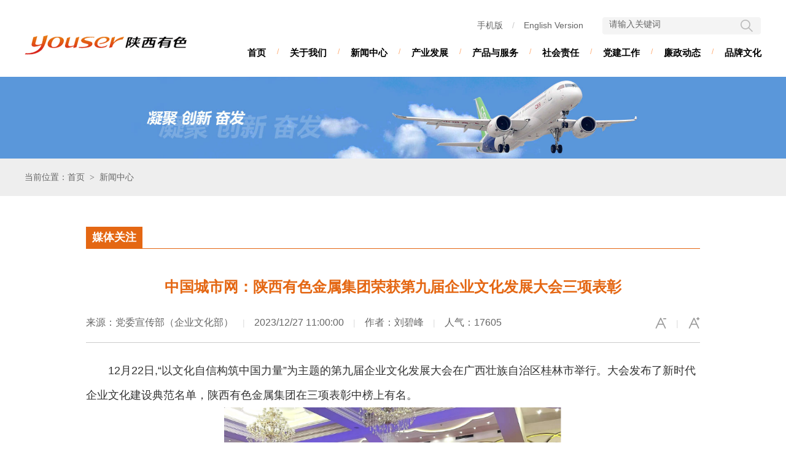

--- FILE ---
content_type: text/html; charset=utf-8
request_url: http://www.yousergroup.com/SubModule/Detail.aspx?id=15716&classId=43&channel_id=2
body_size: 8505
content:


<!DOCTYPE html>

<html xmlns="http://www.w3.org/1999/xhtml">
<head><meta http-equiv="Content-Type" content="text/html; charset=utf-8" /><title>
	中国城市网：陕西有色金属集团荣获第九届企业文化发展大会三项表彰
</title><link href="/css/module.css" rel="stylesheet" type="text/css" /><link href="/css/css.css" rel="stylesheet" type="text/css" />
    <script src="/scripts/jquery-1.11.3.min.js"></script>
    <!-- link href="http://vjs.zencdn.net/4.12/video-js.css" rel="stylesheet">
    <script src="http://vjs.zencdn.net/4.12/video.js"></script>-->
    <script src="/scripts/fonts.js"></script>
    <!-- 文章缩放 -->
    <style>
        .vjs-default-skin .vjs-big-play-button {
            left: 250px;
            top: 150px;
        }

        .text_content p {
            line-height: 30px;
            text-indent: 2em;
            margin-top: 15px;
        }

        .text_content_lb {
            text-align: right;
            padding-bottom: 50px;
            padding-top: 50px;
        }

            .text_content_lb span, .text_content_lb a {
                font-family: "微软雅黑";
                color: #4d4d4d;
            }

            .text_content_lb span {
                margin-left: 25px;
                cursor: pointer;
            }

            .text_content_lb li {
                float: left;
                margin-left: 25px;
                color: #2d2d2d;
            }

        .text_content {
            padding-bottom: 50px;
            margin-top: 30px;
        }

        .ftitle {
            font: bold 16px 宋体;
            text-align: center;
            color: #e46713;
        }
    </style>
</head>
<body>
    <form name="form1" method="post" action="./Detail.aspx?id=15716&amp;classId=43&amp;channel_id=2" id="form1">
<div>
<input type="hidden" name="__VIEWSTATE" id="__VIEWSTATE" value="bVg0BxychC4t3lP2e2TwSdUkKymgNwdbbeSmpZA4oq0VLci40IoCMD/ZnDXlw5+Ck9ZgsALaDk6xz1lhFW/lLx1QYYK/GT+R0elURhNvT6HvDfT2oy/eE2S0Ay9LDSseJj64zauYpKl58xelKwLtLyNY/rP1swvrHE3FhH+wSCej9daqJPhxyQRSV50addSE8VNFfwvgTDto5x3BTknFJ00qvZubiM+O7GIa3F4jpV2MGTUP/fGv6drUNePuUHpstVMmxtVKeznkx9GaQKGWTIyE16u2VVJGqOgIObHq0aigZtdkj1gHZIHJ7WM0nR9Hfzuvy1Z3cuYaAUTFBCUUITAUemDlVyQxG1L8FLsvru8SbOGltuJMlMFL0ZLkNMyY4TNUCGqDcz7KhMyS1y/dp3C+ncCthMljt92x5Yx8Wu7O0FmHill0Z87RE+2lYJWsEdqghkVzmGJVETOMK27uayNoFmHTDoE8rogVef9s1Yj7OWd5C/it4b4+Go1ukvSrbk+KFn/PFDpvkjHV7YFaCa2nct6BhJsFEU9jdL6/1Ur+yRNUFbjmBHUgcbyteFx8r57EQ+PbfW4OHxQymYLdXJj1mkf1qpny11t/Tng8yjTIcnb0VRoo/6f4twQJzU487mskVHPBAwTDm1sHw90CkePNZcJaIRy8qF7Yy6eKaRJXw+CVfIMoi2IoJ63z0fLbJ4iyxQ6j1LZJnnCoZfvNAcdL9KzhwUN9RWcHp0j6kpggYERhJorcDv4/lXNlW8RxX6Z5LMYFMVG+J5uTIeE6/HatITuH98WDFNvvTn247J2oHbc2eMTKxLjp4F58RMKb/2VxMjdWobWEHu6pIbGhkw+SioLgbRSldvGZIc9iUm+FmM9/37DYz3YoUE3d/nAOskbb9HplV7cmypLkhFBQpTTy8102e1F2SZU1+Z4AEx3Lo2wibAeMemWvt0I5Sj3no+K2S/D+xC73HhrfrSriYNA8vPjxD5itRc36MQx1EXDEa4GRjz+GnPMHeD4wedhLZftMdQ0pcZiSawawOMm6xF3SFuzXn18DoTpMYlZGJsoiG9gtQ3v/0ytwwsYGQniMEVntQ57926vU3P1jkNUPNNk91Q3RLHPrnCOe65amuMnbPT+B" />
</div>

<div>

	<input type="hidden" name="__VIEWSTATEGENERATOR" id="__VIEWSTATEGENERATOR" value="6E8D8B7F" />
	<input type="hidden" name="__EVENTVALIDATION" id="__EVENTVALIDATION" value="2yuMnCCfFyJ/PvOcpaycBmOntMIezTqjbitIEzXaNuc0XB16WqYdj3b9H7XkbtSCvtsNJ/ZSrHviZAS4o27qsNGol00MrlF61ZK8HqkHjEj5DO6kB+WgGg7nZsBI1PJCQR7pNUaCkfP5hkEQgOVic9GMyM261R2SEDiw1bbz9WF/AxLwDTC+RoBg27NJP5aJYhTw8g==" />
</div>
        
<!--[if lte IE 6]>
<div class="ie6_bg">
	<div class="ie6">
		<ul class="clearfix">
			<li><a href="https://support.microsoft.com/zh-cn/help/17621/internet-explorer-downloads" title="IE浏览器" target="_blank"></a></li>
			<li><a href="http://www.firefox.com.cn/" title="火狐浏览器" target="_blank"></a></li>
			<li><a href="https://www.google.cn/intl/zh-CN/chrome/" title="谷歌浏览器" target="_blank"></a></li>
			<li><a href="http://www.maxthon.cn/" title="遨游浏览器" target="_blank"></a></li>
			<li><a href="http://chrome.360.cn/" title="360急速浏览器" target="_blank"></a></li>
			<li><a href="http://se.360.cn/" title="360安全浏览器" target="_blank"></a></li>
		</ul>
	</div>
</div>
<![endif]-->

<div class="header_t">
    <div class="block">
        <div class="logo">
            <a href="/">
                <img src="/images/logo.png" alt="返回首页" /></a>
        </div>
        <div class="top_search">
            <div class="search_c">
                <input id="txtkey" type="text" class="text" maxlength="100" value="请输入关键词" onfocus='if (value =="请输入关键词"){value=""}' onblur='if (value ==""){value="请输入关键词"}' />
                <input class="button" type="button" value="" onclick="checkforms()" />
            </div>
        </div>
        <div class="top_nav">
            <p><a href="#" class="code">手机版<i><img src="/images/code2.png" alt="手机版" /></i></a><span>/</span><a href="/engweb/index.aspx">English Version</a></p>
        </div>

        <!--主导航 -->
        <div class="mainnav">
            <ul class="clearfix">
                
                        <li class="pull_li"><a href="/Index.aspx" class="pull_a">首页</a><i>/</i></li>
                        <li class="pull_li"><a href="/SubModule/AboutUs.aspx?classId=119&channel_id=1" class="pull_a">关于我们</a>
                            <i>/</i></li>
                    
                        
                        <li class="pull_li"><a href="/SubModule/NewIndex.aspx?classId=106&channel_id=2" class="pull_a">新闻中心</a>
                            <i>/</i></li>
                    
                        
                        <li class="pull_li"><a href="/SubModule/IntroDelopIndex.aspx?classId=107&channel_id=3" class="pull_a">产业发展</a>
                            <i>/</i></li>
                    
                        
                        <li class="pull_li"><a href="/SubModule/ChanPinFuWuIndex.aspx?classId=118&channel_id=4" class="pull_a">产品与服务</a>
                            <i>/</i></li>
                    
                        
                        <li class="pull_li"><a href="/SubModule/SheHuiZrIndex.aspx?classId=68&channel_id=5" class="pull_a">社会责任</a>
                            <i>/</i></li>
                    
                        
                        <li class="pull_li"><a href="/SubModule/DangJianIndex.aspx?classId=71&channel_id=6" class="pull_a">党建工作</a>
                            <i>/</i></li>
                    
                        
                        <li class="pull_li"><a href="/SubModule/LzDt/List.aspx?classId=75&channel_id=7" class="pull_a">廉政动态</a>
                            <i>/</i></li>
                    
                        
                        <li class="pull_li"><a href="/SubModule/PinPaiWhIndex.aspx?classId=77&channel_id=8" class="pull_a">品牌文化</a>
                            </li>
                    
            </ul>
        </div>
        <div class="clr"></div>
    </div>
</div>

<!--不同的页面调用不同的banner -->
<div id="Header_headerDiv" class="header_banner"><img src="/images/banner/banner_02.jpg" /></div>

<!--顶部当前位置（带背景） -->
<div class="crumb_t_bg">
    <div class="block">
        <span class="position">当前位置：首页<i>&gt;</i>新闻中心</span>
        <div class="clr"></div>
    </div>
</div>

<script language="JavaScript">
    function checkforms() {
        var key
        key = document.form1.txtkey.value;
        if (key == null || key == "") {
            alert("请输入搜索关键词！");
            document.form1.key.focus();
            return (false);
        }
        location.href = '/SubModule/News/NewsSearchList.aspx?keyWords=' + key + '&channel_id=2';
    }
</script>

        <div class="block block_bg_top block_bg00">
            <div class="block_bg_b00">
                <div class="area_l" style="display: none">
                    
<div class="leftnav">
    <div class="leftnav2">
        <div class="leftnav_title"><span class="a1">新闻中心</span></div><div class="leftnav_bg"><ul><li><a href='/SubModule/List.aspx?ClassId=46&channel_id=2' class="leftnav_a">集团新闻</a></li><li class="on"> <a href='/SubModule/List.aspx?classid=43&channel_id=2' class="leftnav_a">媒体关注</a></li><li><a href='/SubModule/List.aspx?ClassId=47&channel_id=2' class="leftnav_a">企业动态</a></li><li><div id="CollapsiblePanel1" name="CollapsiblePanels" class="CollapsiblePanel"><div class="CollapsiblePanel_bt">信息公开/通知公告</div><div class="CollapsiblePanelContent"><div class="CollapsiblePanelContent_bj"><a href="/SubModule/List.aspx?ClassId=304&channel_id=2">公开指南</a><a href="/SubModule/List.aspx?ClassId=306&channel_id=2">公开方案</a><a href="http://yousergroup.com/SubModule/List.aspx?ClassId=48&channel_id=2">通知公告</a></div></div></div></li><li><a href='/SubModule/List.aspx?classid=373&channel_id=2' class="leftnav_a">职工文苑</a></li><li><a href='/SubModule/News/NewsVideoList.aspx?ClassId=42&channel_id=2' class="leftnav_a">视频新闻</a></li><li><div id="CollapsiblePanel2" name="CollapsiblePanels" class="CollapsiblePanel"><div class="CollapsiblePanel_bt">专题报道</div><div class="CollapsiblePanelContent"><div class="CollapsiblePanelContent_bj"><a href="/SubModule/News/NewsImgList.aspx?classid=49&channel_id=2">专题报道主页</a><a href='/SubModule/List.aspx?classid=50&channel_id=2'>学习贯彻党的十九大精神</a></td></tr><a href='/SubModule/List.aspx?classid=267&channel_id=2'>改革开放四十周年巡礼</a></td></tr><a href='/SubModule/List.aspx?classid=268&channel_id=2'>精益管理</a></td></tr><a href='/SubModule/List.aspx?classid=269&channel_id=2'>弘扬爱国奋斗精神 建功立业新时代</a></td></tr><a href='/SubModule/List.aspx?classid=273&channel_id=2'>回乡见闻</a></td></tr><a href='/SubModule/List.aspx?classid=285&channel_id=2'>有色榜样</a></td></tr><a href='/SubModule/List.aspx?classid=292&channel_id=2'>壮丽70年 奋斗新时代</a></td></tr><a href="/SubModule/List.aspx?ClassId=312&channel_id=2">迅速兴起学习宣传贯彻习近平总书记来陕考察重要讲话重要指示批示精神热潮</a><a href='/SubModule/List.aspx?classid=318&channel_id=2'>钼都抢险救灾典型</a></td></tr><a href='/SubModule/List.aspx?classid=298&channel_id=2'>战疫情 保安全 促生产</a></td></tr><a href='/SubModule/List.aspx?classid=327&channel_id=2'>"总部机关化"问题专项整改</a></td></tr><a href='/SubModule/List.aspx?classid=328&channel_id=2'>学习贯彻党的十九届五中全会精神</a></td></tr><a href='/SubModule/List.aspx?classid=335&channel_id=2'>向“三秦楷模”学习</a></td></tr><a href="http://yousergroup.com/areweb/special08/?ClassId=369&channel_id=2">学习宣传贯彻党的二十届三中全会精神</a><a href='/SubModule/List.aspx?classid=342&channel_id=2'>坚决打赢疫情防控阻击战歼灭战</a></td></tr><a href='/SubModule/List.aspx?classid=346&channel_id=2'>诚企兴商</a></td></tr><a href='/SubModule/List.aspx?classid=347&channel_id=2'>纪律教育学习宣传月</a></td></tr><a href="https://yousergroup.com/areweb/special10/?ClassId=382&channel_id=2">深入学习贯彻党的二十届四中全会精神</a></div></div></div></li><li><a href='/SubModule/News/NewsVideoList.aspx?classid=375&channel_id=2' class="leftnav_a">有色之窗</a></li></ul></div> 
    </div>
</div>
<script src="/scripts/SpryCollapsiblePanel.js"></script>

                </div>
                <div class="area_r00">
                    <!--右侧当前位置 -->
                    <div class="crumb">
                        <span class="title">媒体关注</span>
                        <div class="clr"></div>
                    </div>

                    <!--内容 -->
                    <div class="news_show news_show_qp">
                        <br />
                        
                        <div class="title" style="padding: 10px 0 10px 0;">中国城市网：陕西有色金属集团荣获第九届企业文化发展大会三项表彰</div>
                        

                        <div class="attribute">
                            <div class="operate">
                                <a href="#" id="small" title="缩小" class="a1"></a><i>|</i><!--<a href="#" title="适中" id="medium" class="selected"></a><i>|</i> --><a href="#" id="large" title="放大" class="a2"></a>
                            </div>
                            <div class="time">
                                来源：党委宣传部（企业文化部）<i>|</i>2023/12/27 11:00:00<i>|</i>作者：刘碧峰<i>|</i>人气：17605
                            </div>
                            <div class="clr"></div>
                        </div>
                        <div class="content">
                            <p style="text-indent:2em;">
	12月22日,“以文化自信构筑中国力量”为主题的第九届企业文化发展大会在广西壮族自治区桂林市举行。大会发布了新时代企业文化建设典范名单，陕西有色金属集团在三项表彰中榜上有名。
</p>
<p align="center">
	<img width="550" height="306" title="" align="" alt="" src="/upload/202312/27/e289c9c9-6ebe-49a5-a886-25a43904bb36.png" /> 
</p>
<p align="left" style="text-indent:2em;">
	<p align="justify" style="text-indent:2em;">
		本届大会由北京师范大学中国文化研究院、中国社会科学院中国文化研究中心、企业文化建设发展大会组委会主办，中组部原副部长王秦丰、国务院发展研究中心原副主任侯云春、联合国国际企业文化联合会理事会主席徐文忠等数十位专家学者及全国30余家省市企业文化社团的企业文化工作者代表参加大会。
	</p>
	<p align="justify" style="text-indent:2em;">
		会上表彰了11个新时代企业文化建设优秀案例、54篇新时代中国企业文化建设优秀成果和68位新时代推动企业文化建设优秀个人。陕西有色金属集团《坚持“四个优良”落实“五个全面”以作风文化建设保障高质量发展》、陕西黄金集团《打造“秦金”品牌，赋能企业高质量发展》获评新时代企业文化建设优秀案例；陕西锌业《“聚·锌”文化引领企业高质量发展》被评为新时代企业文化建设优秀成果；榆林新材料集团党委宣传部部长脱志明被评为新时代推动企业文化建设优秀个人。
	</p>
	<p align="left" style="text-indent:2em;">
		（原文链接：<a href="https://www.zgcsb.com/news/pinDao/2023-12/23/ma_487896.html">https://www.zgcsb.com/news/pinDao/2023-12/23/ma_487896.html</a>）
	</p>
	<p style="text-indent:2em;">
		<br />
	</p>
                        </div>
                    </div>
                    <div id="divBtn" class="news_flip news_flip_qp">
                        <input type="submit" name="btnPri" value="上一篇" id="btnPri" />
                        <input type="submit" name="btnBack" value="返回首页" id="btnBack" />
                        <input type="submit" name="btnNxt" value="下一篇" id="btnNxt" />
                    </div>
                </div>
                <div class="clr"></div>
            </div>
        </div>

        <!-- 分享代码 
        <script type="text/javascript" id="bdshare_js" data="type=tools"></script>
        <script type="text/javascript" id="bdshell_js"></script>
        <script type="text/javascript">document.getElementById("bdshell_js").src = "http://bdimg.share.baidu.com/static/js/shell_v2.js?cdnversion=" + Math.ceil(new Date() / 3600000);</script>-->
        

<style>
    .footer .bq i {
        padding: 0 10px;
    }
</style>
<div class="footer">
    <div class="block">
        <div class="footer_l">
            <p style="padding-bottom: 30px;">
                <a href="/SubModule/About/JiTuanJj.aspx?ClassId=6&channel_id=1">集团简介</a><i>/</i><a href="/SubModule/About/LianXiWm.aspx?ClassId=62&channel_id=1">联系我们</a><i>/</i><a href="/SubModule/About/LawShow.aspx">法律声明</a><i>/</i><a href="/SubModule/Map.aspx">网站地图</a><i>/</i><span class="code">手机版<i><img src="/images/code2.png" alt="手机版" /></i></span>
            </p>
            <div class="bq" style="line-height: 23px; position: relative;">
                <div style="float: left; padding-right: 15px;">
                    <a href="http://www.beian.gov.cn/portal/registerSystemInfo?recordcode" target="_blank"><img src="/images/gongan.png" /></a>
                </div>
                版权所有：陕西有色金属控股集团有限责任公司<i>/</i>Copyright &copy; 2026 All Rights Reserved<i>/</i><a href="https://beian.miit.gov.cn" target="_blank" class="news">陕ICP备08003005号</a><br />
                电话：029-88336901<i>/</i>地址：西安市高新路51号高新大厦
                <br />
                技术支持：<a href="http://www.wsxa.com" target="_blank">网是科技</a>
                <div style=" position:absolute; top:30px; left:640px;">
                    <a href="http://mail.youser.cc" target="_blank">
                        <img src="/images/gif056.gif" width="50" height="40" border="0"></a><a href="http://mail.youser.cc" target="_blank"><img src="/images/youxiang.jpg" width="77" height="39" border="0"></a>
                </div>
                <div class="clr"></div>
            </div>
        </div>
        <div class="footer_r">
            <img src="/images/code.png" />
        </div>
        <div class="clr"></div>
    </div>
</div>
<script>
var _hmt = _hmt || [];
(function() {
  var hm = document.createElement("script");
  hm.src = "https://hm.baidu.com/hm.js?04e33b058588557aff3faec290a10145";
  var s = document.getElementsByTagName("script")[0]; 
  s.parentNode.insertBefore(hm, s);
})();
</script>

    </form>
</body>
</html>


--- FILE ---
content_type: text/css
request_url: http://www.yousergroup.com/css/module.css
body_size: 3828
content:
@charset "utf-8";
/* 右侧当前位置 */
.crumb {
	height:35px;
	line-height:35px;
	border-bottom:1px solid #E46713;
}
.crumb .title {
	display:inline-block; *display:inline; zoom:1;
	background:#E46713;
	font-size:18px;
	color:#FFF;
	padding:0 10px;
	font-weight: bold;
}
.crumb .position {
	float:right;
	font-size:14px;
	color:#666666;
}
.crumb .position a {
	color:#666666;
}
.crumb .position a:hover {
	color:#e46713;
}
.crumb .position i {
	font-family:"宋体";
	padding:0 8px;
	font-style: normal;
}

/* 顶部当前位置（带背景） */
.crumb_t_bg {
    background: #EEEEEE;
    line-height: 60px;
}
.crumb_t_bg .position {
	font-size:14px;
	color:#666666;
}
.crumb_t_bg .position a {
	color:#666666;
}
.crumb_t_bg .position a:hover {
	color:#e46713;
}
.crumb_t_bg .position i {
	font-family:"宋体";
	padding:0 8px;
	font-style: normal;
}

/* 顶部当前位置 */
.crumb_t {
	padding:20px 0 35px;
}
.crumb_t .position {
	font-size:14px;
	color:#666666;
}
.crumb_t .position a {
	color:#666666;
}
.crumb_t .position a:hover {
	color:#e46713;
}
.crumb_t .position i {
	font-family:"宋体";
	padding:0 8px;
	font-style: normal;
}

/* 左侧栏目 */
.leftnav {
	border-top:1px solid #DDDDDD;
}
.leftnav .leftnav_title {
	border-bottom:3px solid #E46713;
	height:58px;
	line-height:58px;
	overflow: hidden;
	padding:0 0 0 25px;
	font-family:"微软雅黑";
}
.leftnav .leftnav_title .a1 {
	font-size:22px;
	color:#e46713;
	font-weight:bold;
}
.leftnav .leftnav_title .a2 {
	font-size:14px;
	font-family:Arial, Helvetica, sans-serif;
	padding-left:12px;
	color:#CCCCCC;
}
.leftnav .leftnav_bg {
	/*padding:15px 0 10px;*/
}
.leftnav .leftnav_bg li a.leftnav_a {
	/*background: url(/images/common/ico_leftnav.gif) no-repeat 97% 15px;*/
	display:block;
	overflow: hidden;
	border-top:1px solid #FFF;
	border-bottom:1px solid #CCCCCC;
	font-size:16px;
	font-weight:bold;
	padding: 15px 25px;
	/*padding-left:25px;
	height:50px;
	line-height:50px;
	font-size:18px;*/
}
.leftnav .leftnav_bg li a.leftnav_a:hover, .leftnav .leftnav_bg li.on a.leftnav_a {
	background:#E46713;
	color:#FFF;
}
.leftnav_button {
	font-size:0;
	line-height:0;
	padding-top:10px;
}
.leftnav_tb {
	font-size:0;
	line-height:0;
}
.leftnav_tb li {
	padding-top:10px;
	font-size:0;
	line-height:0;
}
.leftnav_tb li img {
	width: 200px;
	height: 150px;
}
/* 左侧栏目-三级 */
.leftnav .CollapsiblePanel_bt {
	cursor:pointer;
}
.leftnav .CollapsiblePanelClosed .CollapsiblePanel_bt {
	display:block;
	overflow: hidden;
	border-top:1px solid #FFF;
	border-bottom:1px solid #CCCCCC;
	font-size:16px;
	font-weight:bold;
	padding: 15px 25px;
	/*padding-left:25px;
	height:50px;
	line-height:50px;
	font-size:18px;*/
}
.leftnav .CollapsiblePanelOpen .CollapsiblePanel_bt, .leftnav .CollapsiblePanelTabHover {
	display:block;
	overflow: hidden;
	border-top:1px solid #FFF;
	border-bottom:1px solid #CCCCCC;
	font-size:16px;
	font-weight:bold;
	padding: 15px 25px;
	/*padding-left:25px;
	height:50px;
	line-height:50px;
	font-size:18px;*/
	
	background:#E46713;
	color:#FFF;
}
.leftnav .CollapsiblePanelOpen .CollapsiblePanel_bt a, .leftnav .CollapsiblePanelTabHover a {
	color:#FFF;
}
/*.leftnav.on .CollapsiblePanel_bt, .leftnav .CollapsiblePanelTabHover, .leftnav a:hover, .leftnav .on {
	color:#F76D12;
	font-weight:bold;
}*/
.leftnav .CollapsiblePanelContent {
	border-bottom:1px solid #DDDAD3;
}
.leftnav .CollapsiblePanelContent_bj {
	padding:12px;
}
.leftnav .CollapsiblePanelContent a {
	background: url(/images/ico_11.png) no-repeat 20px 16px;
	display:block;
	overflow: hidden;
	border-bottom:1px solid #CCCCCC;
	font-size:14px;
	color:#e46713;
	padding: 12px 0 12px 35px;
	/*padding-left:35px;
	height:40px;
	line-height:40px;*/
}
.leftnav .CollapsiblePanelContent a:last-child {
	border-bottom: none;
}
.leftnav .CollapsiblePanelContent a:hover {
	font-weight:bold;
}

/*注意事项*/
.warn {
    background: url(/images/common/ico_point.gif) no-repeat 12px 8px #fffcf7;
    border: 1px solid #ffde9c;
    color: #bd7b00;
    line-height: 22px;
    padding: 5px 15px 5px 35px;
}

/*静态页码*/
.page {
	text-align: right;
	color:#999;
}
.page .number a, .page .number span, .page b {
	display:inline-block; *display:inline; zoom:1;
	padding:0 15px;
	line-height:34px;
	background:#CCCCCC;
	color:#FFFFFF;
	font-weight:normal;
	font-size:14px;
	margin-left:1px;
	/*border-radius:3px;*/
}
.page .number a:hover, .page .number span {
	background:#F07816;
}
.page .info {
	padding-left:8px;
}
/*程序页码*/
.page_box {
	text-align: right;
	color:#999;
}
.page_box .flickr.right a, .page_box .flickr.right span {
	display:inline-block; *display:inline; zoom:1;
	padding:0 15px;
	line-height:34px;
	background:#CCCCCC;
	color:#FFFFFF;
	font-weight:normal;
	font-size:14px;
	margin-left:4px;
	/*border-radius:3px;*/
}
.page_box .flickr.right a:hover, .page_box .flickr.right span.current {
	background:#F07816;
}
.page_box .info {
	padding-left:8px;
}

/*404*/
.errors {
	border-top: 1px solid #e5e5e5;
	padding:100px 0;
	width:1000px;
	margin:0 auto;
}
.errors .errors_bg {
	background: url(/images/common/404.gif) no-repeat;
	padding-left:220px;
	min-height:242px;
	margin-left:45px;
}
.errors .title {
	color:#FF6600;
	font-size:20px;
	padding:45px 0 20px;
	font-family:"微软雅黑","黑体";
}
.errors .list {
	font-size:14px;
	line-height:30px;
}
.errors .list b {
	color:#333333;
}
.errors .list a {
	color:#FF6600;
}
.errors .list a:hover {
	text-decoration:underline;
}

/*表单提交*/
.message_forms {
	padding:30px 0 50px;
	/*min-height:664px;*/
}
.message_forms .message_bj {
	/*background:#FFFCF6;
    border: 1px solid #FADEC4;
	padding:30px 0;*/
}
.message_forms table {
	margin:0 auto;
}
.message_forms .title {
	color:#FF6600;
	font-size:16px;
	font-weight:bold;
	padding-bottom:20px;
}
.message_forms th {
    font-size: 12px;
    font-weight: normal;
	padding-right: 5px;
}
.message_forms td {
	padding:6px 0;
}
.message_forms .ps {
	color:#999999;
	padding-left:10px;
	font-family:Arial, Helvetica, sans-serif;
}
.message_forms .text_01 * {
    vertical-align: middle;
}
.message_forms .text_01 input {background:url(/images/message/message_03a.gif) no-repeat #FFF; width: 200px; height: 25px; line-height: 25px; border: 1px solid #CFCFCF; color: #000000; font-size: 12px; padding:0 3px; font-family:Arial, Helvetica, sans-serif;}
.message_forms .text_01 input:hover {border: 1px solid #F89219;}
.message_forms .text_02 textarea {background:url(/images/message/message_03a.gif) no-repeat #FFF; width: 500px; height: 100px; line-height: 20px; border: 1px solid #CFCFCF; color: #000000; font-size: 12px; padding:0 3px; font-family:Arial, Helvetica, sans-serif;}
.message_forms .text_02 textarea:hover {border: 1px solid #F89219;}
.message_forms .submit_01 {
    padding-top:12px;
}
.message_forms .submit_01 input {background: url(/images/message/message_02.gif) no-repeat left center; margin:0; padding:0; width:100px; height:36px; border: none; cursor:pointer; font-size:15px; font-weight:bold; color:#FFFFFF; font-family:"微软雅黑","黑体","宋体";}
.message_forms .star {
	color:#FF0000;
	font-size:12px;
	padding-right:5px;
}

/*产品列表*/
.pro_list .page {
	padding:20px 0;
}
.pro_list li {
    border: 1px solid #E5E5E5;
	background:#FFF;
	width:234px;
	margin:0 15px 15px 0;
	float:left;
}
.pro_list li:hover {
    border: 1px solid #CCC;
	box-shadow:0 0 2px #AAAAAA;
}
.pro_list li.off {
	margin-right:0;
}
.pro_list li .pic {
	padding:18px 18px 0;
}
.pro_list li .pic img {
	width:198px;
	height:198px;
}
.pro_list li .title {
	height:36px;
	line-height:18px;
	overflow:hidden;
	display:block;
	padding-top:12px;
}
.pro_list li .price {
	padding:8px 18px 0;
}
.pro_list li .price span {
	color:#DE0707;
}
.pro_list li .price span b {
	font-size:18px;
	padding-left:3px;
}
.pro_list li .price del {
    color: #ccc;
	padding-left:10px;
}
.pro_list li .review {
	padding:3px 18px 18px;
}
.pro_list li .review a {
	color:#0081CC;
}
.pro_list li .review a:hover {
	color:#FF6600;
}
.pro_list li .button {
    border-top: 1px solid #E5E5E5;
    border-bottom: 1px solid #E5E5E5;
	background:#F6F6F6;
}
.pro_list li .button a {
	display: block;
	height:35px;
	line-height:35px;
	text-align:center;
}
.pro_list li .button span {
	float:right;
	background:#F6F6F6;
}
.pro_list li .button span a {
    border-left: 1px solid #E5E5E5;
	padding:0 25px;
}
.pro_list li .button a:hover {
	background:#FF6600;
	color:#FFFFFF;
}

/* 内页top */
.bottom_top {
    border-top: 1px dotted #c4c4c4;
    height: 40px;
    line-height: 40px;
    padding: 0 15px;
    text-align: right;
	background: #fafafa;
}
.bottom_top .fr {
	_padding-top:12px;
}

/* 单页 */
.about_content {
	padding:15px 20px;
	line-height: 30px;
	overflow:hidden;
	font-size: 14px;
	min-height:694px;
}
.about_content img {
	max-width:920px;
	_width:expression(document.body.clientWidth > 920 ? "920px" : "auto");
}

/* 信息文字列表-上方图文推荐 */
.news_pic {
    padding: 30px 0;
	border-bottom: 1px solid #CCCCCC;
}
.news_pic .pic {
	float:left;
}
.news_pic .pic img {
	width:160px;
	height:110px;
	border:1px solid #DBDBDB;
	padding:7px;
}
/*.news_pic .title_bg {
	margin-left:200px;
}*/
.news_pic .title_bg .time {
	background:url(/images/common/time_bg.gif) no-repeat;
	width:106px;
	height:20px;
	line-height:20px;
	text-align:center;
	color:#FFFFFF;
}
.news_pic .title_bg .title {
	/*line-height:25px;*/
	font-family:"微软雅黑","黑体";
	font-size:24px;
	overflow:hidden;
	font-weight:bold;
	color:#000000;
}
.news_pic .title_bg .sum {
	height:60px;
	line-height:30px;
	color:#666;
	overflow:hidden;
	padding-top:13px;
	font-size:16px;
	/*text-indent:2em;*/
}
.news_pic .title_bg .sum .more {
	color:#e46713;
	margin-left:5px;
}
.news_pic .title_bg .sum .more:hover {
	color:#FF6600;
}


/* 信息文字列表 */
.news_list {
    padding: 25px 0 30px;
	/*min-height:684px;*/
}
.news_list li {
    /*border-bottom: 1px dotted #CCCCCC;*/
	background:url(/images/ico_05.png) no-repeat left 19px;
	/*background:url(/images/common/ico_01.gif) no-repeat left 11px;*/
    height: 40px;
    line-height: 40px;
	overflow:hidden;
	font-size:16px;
	padding-left:13px;
}
.news_list li.x {
    background: none;
    border-bottom: 1px dotted #ccc;
    height: 15px;
    margin-bottom: 15px;
}
.news_list li .time {
	float:right;
	font-family:Arial, Helvetica, sans-serif;
	padding-left:20px;
	color:#666666;
	font-size:14px;
}
.news_list li b {
    color: #CCCCCC;
    font-weight: normal;
    padding-right: 3px;
}
.news_list .page, .news_list .page_box {
	padding-top:15px;
}

/* 信息详细 */
.news_show {
	padding:10px 0 15px;
}
.news_show .title {
	font-size:24px;
	font-family:"微软雅黑","黑体","宋体";
	padding:25px 0 15px;
	color:#000;
	font-weight:bold;
	line-height:36px;
}
.news_show .attribute {
    border-bottom: 1px solid #CCCCCC;
	padding:20px 0;
}
.news_show .attribute .time {
	font-size:16px;
	color:#666;
}
.news_show .attribute .time i {
	color:#DDDDDD;
	padding:0 15px;
	font-style: normal;
	font-size:14px;
}
.news_show .attribute .operate {
	float:right;
}
.news_show .attribute .operate * {vertical-align: middle;}
.news_show .attribute .operate i {
	color:#DDDDDD;
	padding:0 15px;
	font-style: normal;
	font-size:14px;
}
.news_show .attribute .operate a {
	background:url(/images/ico_08.png) no-repeat;
	display:inline-block; *display:inline; zoom:1;
	width:20px;
	height:22px;
}
.news_show .attribute .operate a.a2 {
	background-position:0 -100px;
}
.news_show .attribute .operate a.a3 {
	background-position:0 -200px;
}
.news_show .content {
	padding:25px 0 0;
	line-height: 40px;
	overflow:hidden;
	font-size: 18px;
	color:#333;
	min-height:555px;
}
.news_show .content img {
	max-width:100%;
}
.news_show .page_lr {
    border-top: 1px dotted #CCCCCC;
	height:38px;
	line-height:38px;
	overflow:hidden;
	padding-top:2px;
}
.news_show .page_lr span {
	color:#FF6600;
}
.news_flip {
	text-align:center;
	padding-top:20px;
}
.news_flip a {
	width:100px;
	line-height:42px;
	border: 1px solid #CCCCCC;
	color:#666666;
	display:inline-block; *display:inline; zoom:1;
	font-size:16px;
	margin:0 20px;
}
.news_flip input {
	background: #FFF; border: 1px solid #CCCCCC; margin:0 20px; padding:0; cursor:pointer; overflow: visible;
	width:100px; height:42px; line-height:42px; font-size:16px; color:#666666;
}
.news_flip a:hover, .news_flip input:hover {
	color:#e46713;
	border: 1px solid #e46713;
}
/*详情页替换*/
.news_show_qp {
	padding:20px 0 50px;
	/*width:1000px;
	margin:0 auto;*/
}
.news_show_qp .title {
	color:#e46713;
	text-align:center;
}
/*.news_show_qp {
	padding:20px 90px 50px;
	background:url(/images/news_bg.png) repeat-x #F5F5F5;
}
.news_show_qp .title {
	color:#e46713;
	text-align:center;
}
.news_flip_qp {
	padding:20px 0 50px;
	background:#F5F5F5;
}*/

/*单页简介*/
.public_about {
	padding:10px 0 15px;
}
.public_about .content {
	padding:25px 20px 0;
	line-height: 32px;
	overflow:hidden;
	font-size: 16px;
	color:#000;
	min-height:555px;
}
.public_about .content img {
	max-width:100%;
}
.public_about .info {
	padding:35px 0 40px;
	border-bottom:1px solid #CCCCCC;
}
.public_about .info .logo {
	float:left;
	padding-top:20px;
	width:450px;
}
.public_about .info .logo img {
	max-width:100%;
	*max-width: none;
	height:59px;
}
.public_about .info .sum {
	float: right;
	line-height: 32px;
	overflow:hidden;
	font-size: 16px;
	color:#000;
	max-width:480px;
}

/*分享代码列表-弹层*/
#bdshare {
    padding-bottom: 0 !important;
    font-size: 0 !important;
    float: none !important;
	display:inline-block; *display:inline; zoom:1;
}
#bdshare .bds_more {
	background:url(/images/ico_08.png) no-repeat 0 -200px !important;
	display:inline-block; *display:inline; zoom:1;
	width:20px;
	height:22px !important;
	float: none;
	height: auto;
    padding: 0 !important;
}
/*分享代码列表-悬浮窗*/
#bdshare_l {
	display:none !important;
}
/*分享代码列表-弹层*/
#bdshare_pop {
    height: 150px !important;
	overflow: hidden;
}
#bdshare_pop li {
	display:none;
}
#bdshare_pop li:nth-child(1) {display: block;}/*一键分享*/
#bdshare_pop li:nth-child(2) {display: block;}/*qq空间*/
#bdshare_pop li:nth-child(3) {display: block;}/*新浪微博*/
#bdshare_pop li:nth-child(5) {display: block;}/*人人网*/
#bdshare_pop li:nth-child(9) {display: block;}/*腾讯朋友*/
#bdshare_pop li:nth-child(14) {display: block;}/*qq好友*/
#bdshare_pop p {
	display: none;
}
@media \0screen {
	/* [IE8] */
	#bdshare_pop {
		height: 300px !important;
	}
	#bdshare_pop li {
		display: block;
	}
}

/*图片列表*/
.pic_list {
	padding:35px 0 45px 25px;
}
.pic_list li {
	text-align:center;
	padding:0 13px 30px;
	float:left;
	width:208px;
}
.pic_list li .pic a {
	display:block;
	border:1px solid #E6E6E6;
}
.pic_list li .pic a:hover {
	border:1px solid #FFD18C;
}
.pic_list li .title {
	display:block;
	height:20px;
	line-height:20px;
	overflow:hidden;
	padding-top:8px;
}
.pic_list li .price {
	font-family: Verdana, Arial, Helvetica, sans-serif;
	color:#FF6600;
	padding-top:3px;
}
.pic_list li .price del {
	color:#999999;
	padding-left:6px;
}
.pic_list li img {
	width:204px;
	height:153px;
	padding:1px;
}

/*用户中心表格列表*/
.user_table_list {
	padding:20px;
	min-height:244px;
}
.user_table_list .page {
	padding-top:20px;
}
.user_table_list .list table {
	width:100%;
	border: 1px solid #FDDFAE;
}
.user_table_list .list th {
	background: url(/images/shopping/shopping_05a.gif) repeat-x;
	height:35px;
	line-height:35px;
	border-bottom: 1px solid #FDDFAE;
	color:#FF6600;
}
.user_table_list .list td {
	text-align:center;
	padding:10px 0;
	line-height:20px;
	color:#333333;
}
.user_table_list .list td a {
	text-decoration:underline;
}
.user_table_list .list .tr_col td {
	background:#FFFBF6;
}
.user_table_list .list tr:hover td {
	background:#FEFEE2;
}
.user_table_list .list td.pic img {
	width:58px;
	height:58px;
	border: 1px solid #E0E0E0;
	padding:1px;
	background:#FFF;
}
.user_table_list .list td.amount * {
	vertical-align: middle;
}
.user_table_list .list td.amount a {
	background:url(/images/product/product_02.gif) no-repeat;
	display:inline-block; *display:inline; zoom:1;
	width:15px;
	height:15px;
}
.user_table_list .list td.amount a.amount_r {
	background-position:right top;
}
.user_table_list .list td.amount a:hover {
	background-position: 0 bottom;
}
.user_table_list .list td.amount a.amount_r:hover {
	background-position: right bottom;
}
.user_table_list .list td.amount input {
	background:#FFF;
	border: 1px solid #C9C9C9;
	width:28px;
	padding:2px 0;
	text-align:center;
	font-family:Arial, Helvetica, sans-serif;
	margin:0 5px;
}

--- FILE ---
content_type: text/css
request_url: http://www.yousergroup.com/css/css.css
body_size: 6657
content:
@charset "utf-8";
/* 全局11 */
body {background: #FFF; font-family:"微软雅黑","Arial","宋体"; color: #333; font-size: 12px; min-width:1200px;}
body,h1,h2,h3,h4,h5,h6,hr,p,blockquote,dl,dt,dd,ul,ol,li,pre,form,fieldset,legend,button,th,td {margin:0; padding:0;}
h1,h2,h3,h4,h5,h6{font-size:100%;}
input,textarea,select {margin:0; font-size:100%; font-family:"微软雅黑","Arial","宋体";}
ul,li,ol {list-style-type: none;}
img {border:0;}
.del {text-decoration: line-through;}

/* 清除浮动 */
.clearfix:after {content:"."; display:block; height:0; clear:both; visibility:hidden;}
*html .clearfix {height:1%;}
*+html .clearfix {height:1%;}
.clrfix:before, .clrfix:after {content:""; display:table;}  
.clrfix:after {clear:both;}  
.clrfix {zoom:1;}
/* 清除浮动 适用100% */
.overflowfix {overflow:auto; zoom:1;}
.displayfix {display:inline-block; *display:inline; zoom:1; width:100%; _width: auto;}

/* 去掉A标签和按钮的虚线框 谷歌默认无虚线 */
a {blr:expression(this.onFocus=this.blur());} /* A标签：IE7 IE6  */
a:focus {outline:none;} /* A标签：FF IE8  */
input::-moz-focus-inner{border:0;} /* 按钮：FF */
area {outline:none;} /* 热区：360取消蓝色边线 */

/* 去掉谷歌两种文本框和下拉的阴影 */
input,textarea,select  {outline: none;}

/* 去掉谷歌文本框记住的样式 */
input:-webkit-autofill , textarea:-webkit-autofill, select:-webkit-autofill {
	/*-webkit-text-fill-color: #FF0000 !important;*/ /*文字颜色*/
	transition: background-color 50000s ease-in-out 0s; /*背景颜色*/
}

/* 未知 */
/*::-webkit-input-placeholder {
	color:#FFF;
}
:-moz-placeholder {
	color:#FFF;
}
::-moz-placeholder {
	color:#FFF;
}
:-ms-input-placeholder {
	color:#FFF;
}*/

/* IE6 提示升级 */
.ie6_bg { background: url(/images/ie6/ie6_bg.gif) repeat-x; height: 110px; position:absolute; top:0; left:0; width:100%; z-index:9999;}
.ie6 { background: url(/images/ie6/ie6.gif) no-repeat; width:924px; height: 110px; margin:0 auto; }
.ie6 ul { padding-left:310px; }
.ie6 li { float:left; padding-left:40px; }
.ie6 li a { width:61px; height: 110px; display:block; }

/* 版权 */
.bqxx { background:url(http://218.30.67.146:9999/0bqxx/bqxx.gif) no-repeat center 0; width:100%; height:252px; position: fixed; top:100px; left:0; z-index:9999; display:none; }

/* 特有 */
.clr{clear:both; font-size:0; height:0; line-height:0;}
.clr5{clear:both; font-size:0; height:5px; line-height:normal;}
.clr10{clear:both; font-size:0; height:10px; line-height:normal;}
.clr15{clear:both; font-size:0; height:15px; line-height:normal;}
.clr20{clear:both; font-size:0; height:20px; line-height:normal;}
.clr25{clear:both; font-size:0; height:25px; line-height:normal;}
.clr30{clear:both; font-size:0; height:30px; line-height:normal;}
.clr35{clear:both; font-size:0; height:35px; line-height:normal;}
.clr40{clear:both; font-size:0; height:40px; line-height:normal;}
.clr50{clear:both; font-size:0; height:50px; line-height:normal;}
.fl {float: left;}
.fr {float: right;}
.va_t{vertical-align:text-top;}
.va_c{vertical-align: middle;}
.va_b{vertical-align:text-bottom;}
.w_auto {width:auto;}
.h_auto {height:auto;}
.wh_auto {width:auto; height:auto;}
.sxbl_table_over td {background:#FFFFCC !important;}/*table表格，经过td变色*/

/* 链接 */ /*a.a_baise:link, a.a_baise:visited, a.a_baise:active*/
a {text-decoration: none; color: #000;}
a:hover {text-decoration: none; color: #e46713;}

/* 通用 */
.block {
    margin:0 auto;
	width:1200px;
}
.block .area_l {
	float:left;
	width:220px;
}
.block .area_r {
	float: right;
	width:950px;
	/*width:936px;*/
}
.block.block_bg00 {
	width:1000px;
}
.block_bg {
	background:url(/images/block_bg.png) repeat-y;
	margin-top:30px;
}
.block_bg_b {
	background:url(/images/block_bg_x.png) no-repeat 0 bottom;
}
.block_bg_top {
	padding-top:50px;
}
.block_01 {
    margin:0 auto;
	width:1200px;
	position:relative;
	
}
.block_01 .area_l {
	float:left;
	width:768px;
}
.block_01 .area_l_l {
	float:left;
	width:372px;
}
.block_01 .area_l_r {
	float:right;
	width:372px;
}
.block_01 .area_r {
	float: right;
	width:400px;
}
.banner_dangshi 
{
    display:block;
    position:absolute;
    top:0;
    right:-120px; 
}
.banner_dangshi img 
{
    display:block;
    width:100px;
    height:415px;
}
/* header_t */
.header_t {
	height:125px;
}
.header_t .logo {
	float:left;
	padding-top: 48px;
}
.header_t .top_search {
	float: right;
}
.header_t .top_nav {
	padding-top:33px;
}
.header_t .top_nav {
	float: right;
	font-size:14px;
	color:#FFFFFF;
}
.header_t .top_nav a {
	color:#666;
}
.header_t .top_nav a:hover {
	color: #e46713;
}
.header_t .top_nav .code {
	position:relative;
}
.header_t .top_nav .code i {
	position: absolute;
	top:25px;
	left:-50px;
	display:none;
}
.header_t .top_nav .code:hover i {
	display: block;
}
.header_t .top_nav span {
	padding:0 15px;
	color:#CCC;
}
.header_t .top_search {
	padding:27px 0 0 30px;
}
.header_t .top_search .search_c {
	background:url(/images/ico_02.png) no-repeat;
	width:260px;
	height:30px;
}
.header_t .top_search .search_c .text {border: none; background: none; width: 200px; color: #666; font-size: 14px; padding: 0; margin:5px 0 0 12px; float:left;}
.header_t .top_search .search_c .button {background: none; margin:0; padding:0; width:45px; height:30px; border: none; cursor:pointer; float: right;}

/* header_index_t */
.header_index_t {
	background:url(/images/ico_01.png) repeat-x center 0;
	height:87px;
	position:absolute;
	top:0;
	left:0;
	width:100%;
	z-index:100;
}
.header_index_t .logo {
	padding-top:20px;
}
.header_index_t .top_nav a {
	color:#FFFFFF;
}
.header_index_t .top_nav a:hover {
	color: #FFFF33;
}
.header_index_t .top_nav span {
	color:#e6e6e6;
}

/* mainnav */
.mainnav {
	float:right;
	padding-top:20px;
	*width: 860px;
}
.mainnav .block {
	position:relative;
	z-index: 10;
}
.mainnav ul {
	display:inline-block; *display:inline; zoom:1;
}
.mainnav .pull_li {
	float:left;
}
.mainnav .pull_li .pull_a {
	color:#000;
	font-size:15px;
	float:left;
	font-weight:bold;
	/*font-family:"黑体";*/
}
.mainnav .pull_li .pull_a:hover {
	color:#e46713;
}
.mainnav .pull_li i {
	color:#ffac74;
	padding:0 18px;
	font-style: normal;
	float:left;
}
.mainnav .pull_li .subnav {
	background:url(/images/ico_03.png) no-repeat;
	display:none;
	position: absolute;
	top:-32px;
	left:0;
	width:100%;
	height:32px;
	line-height:32px;
}
.mainnav .pull_li .subnav a {
	font-size:14px;
	/*font-family:"黑体";*/
}
.mainnav .pull_li_hover .subnav {
	display: block;
}
.mainnav .pull_li .subnav i {
	color:#878787;
	float: none;
}
/* mainnav_index */
.mainnav_index {
	background:#E46713;
	height:66px;
	line-height:66px;
	text-align:center;
	float: none;
	padding-top:0;
	*width: auto;
}
.mainnav_index .pull_li .pull_a {
	color:#FFFFFF !important;
	padding:0 25px;
	font-size:18px;
}
.mainnav_index .pull_li .pull_a:hover {
	background:url(/images/ico_04.png) no-repeat center bottom;
}
.mainnav_index .pull_li i {
	padding:0;
}
.mainnav_index .pull_li .subnav a {
	padding:0 12px;
}

/* mainnav */
.mainnav_two {
	background:#EEEEEE;
	line-height:60px;
	text-align:right;
}
.mainnav_two li {
	display:inline;
	padding-left:30px;
}
.mainnav_two li a {
	font-size:16px;
}

/* footer */
.footer {
	border-top:5px solid #E46713;
	color:#000;
	padding:25px 0 40px;
	line-height:30px;
	margin-top:50px;
	font-size:14px;
}
.footer i {
	color:#CCC;
	padding:0 15px;
	font-style: normal;
}
.footer .code {
	position:relative;
}
.footer .code i {
	position: absolute;
	bottom:25px;
	left:-50px;
	display:none;
	padding:0;
}
.footer .code:hover i {
	display: block;
}

.footer p {
	padding-bottom:20px;
}
.footer .footer_l {
	float:left;
	padding-top:10px;
}
.footer .footer_r {
	float: right;
}

/* banner */
.banner_00 {
	font-size:0;
	line-height:0;
}
.header_banner {
	font-size:0;
	line-height:0;
}
.header_banner img {
	width:100%;
}

/* 视频播放 */
.Boxheader, .Boxfooter, .Boxbody {
	position: relative;
}
.headerR, .FooterR, .BodyR {
	float: left;
	width: 20px;
}
.headerL, .FooterL, .BodyL {
	float: left;
}
.headerR {
	background: url(/scripts/video/lightbox-header.png) no-repeat right 0;
	height: 46px;
}
.headerL {
	background: url(/scripts/video/lightbox-header.png) no-repeat left 0;
	height: 46px;
	padding: 0 0 0 20px;
}
.FooterR {
	background: url(/scripts/video/lightbox-footer.png) no-repeat right 0;
	height: 59px;
}
.FooterL {
	background: url(/scripts/video/lightbox-footer.png) no-repeat left 0;
	height: 39px;
	padding: 10px 0 10px 20px;
}
.BodyL {
	background: url(/scripts/video/lightbox-body.png) repeat-y left 0;
	padding: 10px 0 10px 20px;
}
.BodyR {
	background: url(/scripts/video/lightbox-body.png) repeat-y right 0;
}
.BoxMask {
	height: 100%;
	width: 100%;
	left: 0;
	top: 0;
	background: #000;
	opacity: 0.25;
	filter: alpha(opacity=25);
}
.Boxfooter {
	height: 59px;
}
.Boxbody {
	overflow: hidden;
}
.Boxheader {
	height: 46px;
	cursor: move;
}
.Boxfooter .btn {
	display: inline-block;
	float: right;
	margin: 10px 10px 0 0;
}

/* 选项卡 */
/*.tab_01 {
	background:#FFF;
}
.tab_01 .tab_t {
	background:url(/images/tab_01.gif) repeat-x;
	height:35px;
	line-height:35px;
	border-left:1px solid #E6E6E6;
	border-right:1px solid #E6E6E6;
}
.tab_01 .tab_t .tab_more {
	float:right;
	padding-right:20px;
}
.tab_01 .tab_t .tab_more a {
	color:#FF6600;
}
.tab_01 .tab_t .tab_more a:hover {
	text-decoration:underline;
}
.tab_01 .tab_t li {
	float:left;
	width:150px;
	text-align:center;
	font-size:14px;
}
.tab_01 .tab_t li p {
	border-right:1px solid #E6E6E6;
}
.tab_01 .tab_t li.on {
	background:url(/images/tab_01.gif) repeat-x 0 bottom;
	color:#32A781;
	font-weight:bold;
}
.tab_01 .tab_c {
	border:1px solid #E6E6E6;
	border-top:none;
}*/

.tab_01 {
	position: relative;
}
.tab_01 .tab_t {
	height:35px;
	line-height:35px;
	position:absolute;
	top:-40px;
	left:0;
	width:100%;
	*width:820px;
}
.tab_01 .tab_t ul {
	padding-left:130px;
}
.tab_01 .tab_more {
	position:absolute;
	top:-33px;
	right:0;
	font-size:16px;
}
.tab_01 .tab_t li {
	float:left;
}
.tab_01 .tab_t li span {
	font-size:16px;
	color:#000;
}
.tab_01 .tab_t li i {
	color:#ccc;
	font-style: normal;
	padding:0 17px;
}
.tab_01 .tab_t li.on span {
	color:#e46713;
}
.tab_01 .tab_c {
	padding-top:15px;
}
.tab_02 {
	position: relative;
}
.tab_02 .tab_t {
	height:35px;
	line-height:35px;
	position:absolute;
	top:-42px;
	right:0;
}
.tab_02 .tab_t li {
	display:inline-block; *display:inline; zoom:1;
	padding-left:10px;
}
.tab_02 .tab_t li span {
	font-size:14px;
	color:#666;
}
.tab_02 .tab_t li.on span {
	color:#e46713;
}
.tab_02 .tab_c {
	padding-top:15px;
}
.tab_03 .tab_t {
	height:35px;
	line-height:35px;
	border-bottom:1px solid #E46713;
}
.tab_03 .tab_t li {
	float:left;
	font-size:16px;
	color:#000;
	padding:0 16px;
	font-weight:normal;
}
.tab_03 .tab_t li.on {
	background:#F38001;
	color:#FFF;
}
    .tab_03 .tab_t li.on a {
        color: #FFF;
    }

/* 模块框架 */
/*.column_00 .column_t {
	background:url(/images/common/part_bg.gif) repeat-x #F9F9F9;
	height:35px;
	line-height:35px;
	border:1px solid #DEDBD2;
	padding:0 12px 0 15px;
}
.column_00 .column_t .column_title b {
	font-size:14px;
	color:#FF6600;
}
.column_00 .column_t .column_title2 b {
	font-size:14px;
}
.column_00 .column_t .more {
	float: right;
}
.column_00 .column_t .more a {
	color:#999999;
}
.column_00 .column_t .more a:hover {
	color:#FF6600;
}
.column_00 .column_c {
	border:1px solid #DEDBD2;
	background:#FFF;
	border-top:none;
}*/
.column_01 .column_t {
	height:35px;
	line-height:35px;
	border-bottom:1px solid #E46713;
}
/*.column_01 .column_t .column_title {
	display:inline-block; *display:inline; zoom:1;
	background:#E46713;
}
.column_01 .column_t .column_title b {
	font-size:18px;
	color:#FFF;
	padding:0 10px;
	font-weight:normal;
}*/
.column_01 .column_t .column_title {
	line-height:normal;
}
.column_01 .column_t .column_title b {
    font-size: 20px;
    color: #e46713;
}
.column_01 .column_t .column_title b a {
	color:#e46713;
}
.column_01 .column_t .column_more {
	float:right;
}
.column_01 .column_t .column_more a {
	color:#666;
	font-size:14px;
}
.column_01 .column_t .column_more a:hover {
	color:#e46713;
}
.column_02 .column_t {
	background:url(/images/ico_06.png) no-repeat;
	height:80px;
}
.column_03 .column_t .column_title b {
	font-size:18px;
	color:#e46713;
}

/*图片列表*/
.part_pic_01 .list {
	padding:20px 0 0 20px;
	min-height:500px;
}
.part_pic_01 .list li {
	float: left;
	width:200px;
	padding:28px 14px 0;
}
.part_pic_01 .list li .bg {
	border:1px solid #CDCDCD;
	padding:15px;
}
.part_pic_01 .list li img {
	width:100%;
	height:126px;
}
.part_pic_01 .list li .title {
	display:block;
	height:25px;
	line-height:25px;
	overflow:hidden;
	text-align:center;
	padding-top:10px;
	font-size:14px;
}
.part_pic_01 .page {
	padding:30px 32px 0 0;
}
.part_pic_01b .list {
	padding:20px 0 0 6px;
}
.part_pic_01b .list li {
	width:425px;
	padding:28px 22px 0;
}
.part_pic_01b .list li img {
	height:105px;
}
.part_pic_02 .list {
	min-height:500px;
}
.part_pic_02 li {
	float: left;
	width:460px;
	padding:28px 0 0 30px;
}
.part_pic_02 li.off {
	padding-left:0;
}
.part_pic_02 li .pic {
	float: left;
	width:180px;
}
.part_pic_02 li .pic img {
	width:100%;
	height:140px;
}
.part_pic_02 li .title_bg {
	float: left;
	width:279px;
	height:138px;
	border:1px solid #CCCCCC;
	border-left:none;
}
.part_pic_02 li .time {
	padding:17px 0 0 20px;
	font-size:18px;
	color:#999;
	font-style:italic;
}
.part_pic_02 li .title {
	display:block;
	height:66px;
	line-height:22px;
	overflow:hidden;
	padding:15px 20px 0;
	font-size:14px;
	color:#000000;
}
.part_pic_03 .list {
	padding:5px 0 0;
	min-height:500px;
}
.part_pic_03 .list li {
	float: left;
	width:207px;
	padding:25px 0 15px 40px;
}
.part_pic_03 .list li.off {
	padding-left:0;
}
.part_pic_03 .list li img {
	width:100%;
	height:227px;
}
.part_pic_03 .list li .title {
	display:block;
	height:25px;
	line-height:25px;
	overflow:hidden;
	text-align:center;
	padding-top:15px;
	font-size:16px;
}
.part_pic_03 .page {
	padding:30px 0 0;
}
.part_pic_04 .list {
	padding:20px 0 0 5px;
	min-height:500px;
}
.part_pic_04 .list li {
	float: left;
	width:264px;
	padding:28px 25px 0;
}
.part_pic_04 .list li .bg {
	border:1px solid #CDCDCD;
	padding:20px;
}
.part_pic_04 .list li img {
	width:100%;
	height:165px;
}
.part_pic_04 .list li .title {
	display:block;
	height:50px;
	line-height:25px;
	overflow:hidden;
	padding-top:10px;
	font-size:16px;
}
.part_pic_04 .list li .time {
	background:url(/images/ico_15.png) no-repeat 0 center;
	display:block;
	line-height:22px;
	text-align: right;
	margin-top:15px;
	color:#999999;
	font-family:Arial, Helvetica, sans-serif;
}
.part_pic_04 .page {
	padding:30px 32px 0 0;
}

/* 通用模块内容 */
.part_01 {
	padding:35px 0 25px;
}
.part_01 .title {
	/*font-size:28px;
	height:40px;
	line-height:40px;*/
	overflow:hidden;
	text-align:center;
	font-weight:bold;
	/*padding:0 30px;
	font-size:40px;*/
	font-size:26px;
	height:50px;
	line-height:50px;
}
.part_01 .title a {
	color:#E46713;
}
.part_01 .title a:hover {
	color:#FF0000;
}
.part_01 .sum {
	font-size:16px;
	height:30px;
	line-height:30px;
	overflow:hidden;
	text-overflow:ellipsis; white-space:nowrap; *white-space: normal;
	padding:0 150px;
	display:none;
}
.part_02 {
	height:40px;
	line-height:40px;
	background:#F2F2F2;
	border-top:3px solid #E46713;
}
.part_02 .title {
	float: left;
	width:125px;
	text-align:center;
	font-size:18px;
	font-weight: bold;
}
.part_02 .list {
	float: left;
}
.part_02 .list ul {
	float: left;
}
.part_02 .list li {
	float: left;
	height: 40px;
	line-height:40px;
	font-size:16px;
	overflow:hidden;
	padding-right:50px;
}
.part_02 .list li a {
	color:#333;
}
.part_02 .list li a:hover {
	color:#e46713;
}
.part_03 .hot {
	border-bottom:1px dotted #CCC;
	padding:20px 0;
}
.part_03 .hot .pic {
	float:left;
	padding:0 15px 0 0;
}
.part_03 .hot .pic img {
	width:150px;
	height:100px;
}
.part_03 .hot .title {
	height:20px;
	line-height:20px;
	overflow:hidden;
	font-size:18px;
	font-weight:bold;
}
.part_03 .hot .sum {
	font-size:16px;
	height:75px;
	line-height:25px;
	overflow:hidden;
	padding-top:8px;
	color:#000;
}
.part_03 .list {
	padding-top:10px;
}
.part_03 .list li {
	background:url(/images/ico_05.png) no-repeat 0 16px;
	height: 35px;
	line-height:35px;
	font-size:16px;
	overflow:hidden;
	text-overflow:ellipsis; white-space:nowrap; *white-space: normal;
	padding-left:14px;
}
.part_03 .list li .time {
	float: right;
	font-size:12px;
	font-family:Arial, Helvetica, sans-serif;
	color:#666666;
	padding-left:10px;
}
.part_03b .list li {
	background: none;
	padding-left:0;
}
.part_03c .list {
    padding-bottom: 20px;
}

.part_03c .list li {
    background: url(/images/ico_05.png) no-repeat 0 15px;
    height: 40px;
    line-height: 40px;
    margin-top: 10px;
    font-size: 16px;
    overflow: hidden;
    padding-left: 14px;
    position: relative;
    text-overflow: ellipsis;
    white-space: nowrap;
    *white-space: normal;
}
.part_03c .list li .time {
    float: right;
    font-size: 12px;
    font-family: Arial, Helvetica, sans-serif;
    color: #666666;
    padding-left: 10px;
}
/*.part_03c .list {
	padding-top:20px;
	overflow:hidden;
}
.part_03c .list li {
	background-position:0 15px;
	height: auto;
	max-height: 64px;
	line-height:32px;
	white-space: normal;
	position:relative;
	margin-bottom:13px;
}
.part_03c .list li .time {
	float: none;
	background:#FFF;
	padding-left:19px;
	position:absolute;
	bottom:-2px;
	right:0;
}*/
.part_03d .list {
	padding-top:15px;
}
.part_03d .list li {
	margin-bottom:10px;
}
.part_04 {
	padding:20px 0;
}
.part_04 li {
	float: left;
	font-size:0;
	padding:3px 0 10px 10px;
}
.part_04 li img {
	width:249px;
	height:67px;
}
.part_04b {
	padding:0;
}
.part_04b li {
	font-size:0;
	padding:25px 0 22px;
}
.part_04b li img {
	width:100%;
	height:110px;
}
.part_05 {
	padding-top:13px;
}
.part_05 table {
	width:100%;
}
.part_05 th {
	text-align:left;
	background:#F3F3F3;
	height:28px;
	border-bottom:1px solid #CCCCCC;
	padding-left:10px;
}
.part_05 td {
	text-align:left;
	padding:12px 0 0 10px;
	font-size:16px;
}
.part_05 td b {
	/*color:#e46713;*/
	font-weight:normal;
	font-family:Arial, Helvetica, sans-serif;
}
.part_05 .time {
	/*color:#666;*/
}
.part_05 .center {
	text-align: center;
}
.part_06 .list {
	padding-top:15px;
}
.part_06 .list li {
	width:20%;
	float: left;
}
.part_06 .list li a {
	display:block;
	font-size:14px;
	height: 35px;
	line-height:35px;
	padding-right:10px;
	overflow:hidden;
	text-overflow:ellipsis; white-space:nowrap; *white-space: normal;
}
.part_06b .list {
	padding:35px 0 80px;
}
.part_06b .list li {
	background:url(/images/ico_13.png) no-repeat 0 12px;
	padding-left:15px;
	width:185px;
	float: left;
}
.part_06b .list li a {
	display:block;
	font-size:16px;
	height: 35px;
	line-height:35px;
	padding-right:5px;
	overflow:hidden;
}
.part_06c .list {
	padding:15px 0 80px;
}
.part_06c .list li {
	padding:20px 95px 0 0;
	float: left;
}
.part_06c .list li img {
    width: 202px;
    height: 45px;
}
.part_06d .list {
	padding:35px 0 80px;
}
.part_06d .list li {
	background:url(/images/ico_13.png) no-repeat 0 12px;
	padding-left:13px;
	width:137px;
	float: left;
}
.part_06d .list li a {
	display:block;
	font-size:14px;
	height: 35px;
	line-height:35px;
	padding-right:5px;
	overflow:hidden;
}
.part_07 .list {
	padding-top:25px;
}
.part_07 .list li {
	float: left;
	margin-left:47px;
}
.part_07 .list li.off {
	margin-left:0;
}
.part_07 .list li img {
	width:202px;
	height:45px;
}
.part_07 .select_list {
	padding-top:25px;
}
.part_07 .select_list li {
	float: left;
	/*margin-left:47px;*/
	margin-left:27px;
	color:#000000;
	font-size:14px;
}
.part_07 .select_list li * {vertical-align: middle;}
.part_07 .select_list li.off {
	margin-left:0;
}
.part_07 .select_list li span {
	/*padding-right:10px;*/
	padding-right:5px;
}
.part_07 .select_list li select {
	/*width:298px;*/
	width:214px;
	height:38px;
	border:1px solid #E5E5E5;
	background:#FFF;
}
.part_07b .list {
	padding-top:25px;
}
.part_07b .list li {
	float: left;
	width:224px;
	margin-left:20px;
}
.part_07b .list li.off {
	margin-left:0;
}
.part_07b .list li img {
	width:224px;
	height:146px;
}
.part_07b .list li .title {
	display:block;
	height:25px;
	line-height:25px;
	overflow:hidden;
	text-align:center;
	padding-top:15px;
	font-size:16px;
}
.part_08 ul.b1 {
	float: left;
	width:612px;
}
.part_08 ul.b2 {
	float: right;
	width:568px;
}
.part_08 ul li {
	padding-bottom:20px;
	float: left;
}
.part_08 ul li.li_c {
	width:100%;
}
.part_08 ul.b1 li.li_l {
	width:296px;
}
.part_08 ul.b1 li.li_r {
	width:296px;
	float: right;
}
.part_08 ul.b2 li.li_l {
	width:274px;
}
.part_08 ul.b2 li.li_r {
	width:274px;
	float: right;
}
.part_08 a {
	display:block;
	border:1px solid #CCCCCC;
}
.part_08 .title {
	display:block;
	padding-left:25px;
}
.part_08 .title b {
	font-size:24px;
	color:#000000;
	font-weight:normal;
	display:block;
	height:40px;
}
.part_08 .title b i {
	font-size:12px;
	color:#999;
	font-style:normal;
	vertical-align: middle;
	padding-left:18px;
}
.part_08 .title span {
	font-size:18px;
	color:#666;
	font-family:Arial, Helvetica, sans-serif;
	display:block;
}
.part_08 a:hover {
	border:1px solid #E46713;
	background:#E46713;
}
.part_08 a:hover * {
	color:#FFF;
}
.part_08 a:hover b i {
	color:#FFF;
}
.part_08 .a1 a {height:340px;}
.part_08 .a1 .title {padding-top:25px; height:86px;}
.part_08 .a2 a {height:340px;}
.part_08 .a2 .title {padding-top:30px;}
.part_08 .a3 a {height:377px;}
.part_08 .a3 .title {padding-top:33px;}
.part_08 .a4 a {height:244px;}
.part_08 .a4 .title {padding-top:18px;}
.part_08 .a5 a {height:244px;}
.part_08 .a5 .title {padding-top:18px;}
.part_08 .a6 a {height:251px;}
.part_08 .a6 .title {padding-top:25px;}
.part_08 .a7 a {height:232px;}
.part_08 .a7 .title {padding-top:22px;}
.part_08 .a8 a {height:232px;}
.part_08 .a8 .title {padding-top:22px;}
.part_08 .a9 a {height:212px; height:232px;}
.part_08 .a9 .title {padding-top:20px; height:82px; height: 102px;}
.part_08 .a10 a {height:244px; height: 224px;}
.part_08 .a10 .title {padding-top:22px;}
.part_09 {
	padding-top:25px;
}
.part_09 .sum {
	line-height:31px;
	/*overflow-x:hidden;
	overflow-y:auto;*/
	color:#000000;
	font-size:16px;
	text-align: justify; /*内容两端对齐，支持FF*/
	text-justify:inter-ideograph; /*内容两端对齐，支持所有IE*/
}
.part_09 .sum img {
	max-width:100%;
}
.part_10 .hot {
	border-bottom:1px solid #CCC;
	padding:25px 0 20px;
}
.part_10 .hot .pic {
	float:left;
	padding:0 15px 0 0;
}
.part_10 .hot .pic img {
	width:150px;
	height:100px;
}
.part_10 .hot .title {
	max-height:60px;
	line-height:30px;
	overflow:hidden;
	font-size:24px;
	font-weight:bold;
}
.part_10 .hot .sum {
	height:60px;
	line-height:30px;
	color:#666;
	overflow:hidden;
	padding-top:13px;
	font-size:16px;
}
.part_10 .hot .sum .more {
	color:#e46713;
	margin-left:5px;
}
.part_10 .hot .sum .more:hover {
	color:#FF6600;
}
.part_10 #focus-banner_02 {
	float:left;
	width:350px;
	padding-top:25px;
	margin-right:20px;
}
.part_10 #focus-banner_02, .part_10 #focus-banner-list_02 li img {
    height: 245px;
}
.part_10 #focus-banner-list_02 li span {
    width: auto;
	padding-right:120px;
}
.part_10 .list {
	padding-top:13px;
}
.part_10 .list li {
	background:url(/images/ico_05.png) no-repeat 0 19px;
	height: 44px;
	line-height:44px;
	font-size:16px;
	overflow:hidden;
	text-overflow:ellipsis; white-space:nowrap; *white-space: normal;
	padding-left:14px;
	border-bottom:1px dotted #CCC;
}
.part_10 .list li:last-child {
	border-bottom: none;
}
.part_10 .list li .time {
	float: right;
	font-size:12px;
	font-family:Arial, Helvetica, sans-serif;
	color:#666666;
	padding-left:10px;
}
.part_11 .list {
	padding-top:12px;
	overflow:hidden;
}
.part_11 .list li {
	border-bottom:1px dotted #CCC;
	padding:6px 0;
}
.part_11 .list li:last-child {
	border-bottom: none;
}
.part_11 .list li .bg {
	background:url(/images/ico_05.png) no-repeat 0 15px;
	max-height: 30px;
	line-height:30px;
	font-size:16px;
	overflow:hidden;
	padding-left:14px;
	position:relative;
    text-overflow:ellipsis; white-space:nowrap; *white-space: normal;
}
.part_11 .list li .time {
        float: right;
        font-size: 12px;
        font-family: Arial, Helvetica, sans-serif;
        color: #666666;
        padding-left: 10px;
    /*background:#FFF;
	padding-left:19px;
	position:absolute;
	bottom:-2px;
	right:0;
	font-size:12px;
	font-family:Arial, Helvetica, sans-serif;
	color:#666666;*/
}
.part_12 .list {
	margin:0 -7px;
	padding-top:20px;
}
.part_12 .list li {
	float: left;
	width:193px;
	text-align:center;
	padding:0 7px 10px;
	*padding-left:0;
	*padding-right:7px;
}
.part_12 .list li .pic {
	background:url(/images/ico_12.png) no-repeat;
	height:152px;
	display:block;
}
.part_12 .list li img {
	width:185px;
	height:126px;
	margin-top:4px;
}
.part_12 .list li .title {
	height:25px;
	line-height:25px;
	overflow:hidden;
	font-size:14px;
	display:block;
	padding-top:5px;
}
.part_13 .list li {
	float: left;
	margin-left:20px;
	width:285px;
	height:540px;
	background:#9D9D9D;
	text-align:center;
}
.part_13 .list li.off {
	margin-left:0;
}
.part_13 .title {
	color:#FFFFFF;
	padding:40px 0 18px;
}
.part_13 .title b {
	display:block;
	font-size:24px;
	font-weight:normal;
	padding-bottom:3px;
}
.part_13 .title span {
	display:block;
	text-transform : uppercase;
}
.part_13 .button a {
	display:block;
	font-size:14px;
	width:111px;
	line-height:32px;
	border:1px solid #FFF;
	color:#FFFFFF;
	margin:0 auto;
	border-radius:100px;
}
.part_13 .button a:hover {
	background:#FFF;
	color:#9D9D9D;
}
.part_14 {
	color:#000;
	font-size:16px;
}
.part_14 .form {
	padding:40px 0 0;
}
.part_14 .form .title {
	color:#e46713;
	font-size:18px;
	font-weight:bold;
	padding:0 0 20px 30px;
}
.part_14 .form th {
	font-weight:normal;
	text-align:right;
}
.part_14 .form td {
	padding:15px 0;
}
.part_14 .form .text input {
	background: #FFF; border: none; border-bottom: 1px solid #CFCFCF; padding: 0 3px; width: 300px; height: 25px; line-height: 25px; color: #333;
}
.part_14 .form .text textarea {
	background:url(/images/logo_hs.png) no-repeat 95% 80% #FFF;
	border: 1px solid #CFCFCF; padding: 10px 12px; width: 812px; height: 125px; line-height: 25px; color: #333;
}
.part_14 .form .button input {
	background: #E46713; border: none; margin:0 20px 0 0; padding:0; cursor:pointer; overflow: visible;
	width:120px; height:40px; line-height:40px; font-size:16px; color:#FFF; font-family:"微软雅黑","黑体";
	border-radius:4px;
}
.part_14 .form .button input.grey {
	background: #CCC;
}
.part_14 .map {
	padding:30px 0 0 110px;
}
.part_14 .contact {
	padding:40px 0 0 110px;
	line-height:50px;
}
.part_14 .contact .grey {
	font-size:14px;
	color:#666666;
}
.part_14 .contact .grey a {
	color:#666666;
}
.part_14 .contact .grey a:hover {
	color:#e46713;
}
.part_15 .list li {
	float: left;
	width:33.3%;
	border-bottom:1px solid #CCC;
	padding:60px 0;
}
.part_15 .list li .bg {
	padding-left:10px;
}
.part_15 .list li img {
	max-width:100%;
	*max-width: none;
	height:71px;
}
.part_15b .list li {
	float: left;
	width:33.3%;
	border-bottom:1px solid #CCC;
	padding:40px 0 0;
	height:75px;
}
.part_15b .list li .bg {
	background:url(/images/ico_16.png) no-repeat 0 7px;
	padding:0 16px;
	line-height:30px;
}
.part_15b .list li .bg a {
	font-size:18px;
	color:#000000;
	font-weight:bold;
}
.part_15b .list li .bg a:hover {
	color:#FF6600;
}
.part_16 .search {
	position:relative;
}
.part_16 .search .search_c {
	background:url(/images/ico_02b.png) no-repeat;
	width:282px;
	height:35px;
	position: absolute;
	top:-46px;
	right:0;
}
.part_16 .search .search_c .text {border: none; background: none; width: 128px; color: #666; font-size: 14px; padding: 0; margin:8px 0 0 70px; float:left;}
.part_16 .search .search_c .button {background: none; margin:0; padding:0; width:76px; height:35px; border: none; cursor:pointer; float: right;}
/*.part_16 .search .search_c {
	background:url(/images/ico_02b.png) no-repeat;
	width:370px;
	height:46px;
	position: absolute;
	top:-56px;
	right:0;
}
.part_16 .search .search_c .text {border: none; background: none; width: 165px; color: #666; font-size: 14px; padding: 0; margin:14px 0 0 90px; float:left;}
.part_16 .search .search_c .button {background: none; margin:0; padding:0; width:100px; height:46px; border: none; cursor:pointer; float: right;}*/
.part_16 .list {
	padding-top:25px;
}
.part_16 .list table {
	width:100%;
	font-size:16px;
	color:#000000;
}
.part_16 .list th {
	text-align: left;
	background-color:#F5F5F5;
	padding:20px 0;
	border-bottom:1px solid #CCCCCC;
	padding-left:30px;
}
.part_16 .list td {
	padding:20px 0;
	border-bottom:1px solid #CCCCCC;
	padding-left:30px;
}
.part_16 .list tr.grey td {
	background-color:#F5F5F5;
}
.part_16 .list td.price {
	color:#e46713;
}
.part_16 .list tr:hover td {
	background-color: #FFFFE5;
}
.part_17 .title_bg {
	background:#F6F6F6;
	height:90px;
}
.part_17 .title_bg .title {
	font-size:24px;
	color:#e46713;
	float: left;
	padding-left:30px;
	line-height:90px;
}
.part_17 .title_bg .text {
	float: right;
	padding:28px 30px 0 0;
}
.part_17 .title_bg .text span {
	font-size:14px;
	padding-right:5px;
}
.part_17 .title_bg .text select {
	padding:5px 5px 5px 8px;
	background:#FFF;
	border:1px solid #CCCCCC;
	font-size:16px;
	min-width:120px;
	border-radius:5px;
}
.part_17 .search .search_c {
	text-align:center;
	padding:50px 0 0;
}
.part_17 .search .search_c * {vertical-align: middle;}
.part_17 .search .search_c i {
	padding:0 20px;
}
.part_17 .search .search_c .text {
	background:url(/images/ico_02c.png) no-repeat; border: none; width: 260px; height:46px; line-height:46px; color: #666; font-size: 14px; padding: 0 0 0 20px; margin:0;
}
.part_17 .search .search_c .button {
	background: #E56615; border: none; margin:0 0 0 20px; padding:0 35px; cursor:pointer; overflow: visible;
	height:46px; line-height:46px; font-size:20px; color:#FFF; font-family:"微软雅黑";
	border-radius:100px;
}
.part_17 .control {
	text-align:center;
	padding:40px 0 0;
}
.part_17 .return {
	text-align: right;
	padding:30px 80px 0 0;
}
.part_17 .return a {
	font-size:16px;
	color:#666666;
}
.part_17 .return a:hover {
	color:#e46713;
}
.part_18 .list {
	padding-top:12px;
	overflow:hidden;
}
.part_18 .list li {
	border-bottom:1px dotted #CCC;
	padding:6px 0;
	overflow: hidden;
    text-overflow: ellipsis;
    white-space: nowrap;
}
.part_18 .list li a{
	overflow: hidden;
    text-overflow: ellipsis;
    white-space: nowrap;
}

.part_18 .list li:last-child {
	border-bottom: none;
}
.part_18 .list li .bg {
	background:url(/images/ico_05.png) no-repeat 0 15px;
	max-height: 60px;
	line-height:30px;
	font-size:16px;
	overflow:hidden;
	padding-left:14px;
	position:relative;
}
.part_18 .list li .time {
	background:#FFF;
	padding-left:19px;
	position:absolute;
	bottom:-2px;
	right:0;
	font-size:12px;
	font-family:Arial, Helvetica, sans-serif;
	color:#666666;
}
body {
    max-width: 1920px;
    margin: 0 auto !important;
    box-shadow: 0 0 3px #AAAAAA;
}
.mainnav_index {
    max-width: 1920px;
    margin: 0 auto;
}
.footer {
    margin: 50px auto 0;
    max-width: 1920px;
}

/*产业发展详情*/
.chanyefazhan {margin:0 auto; width:824px;}
.chanyefazhan .title {font-size:36px; color:#E06919; font-weight:bold; padding-bottom:5px;}
.chanyefazhan .title_en {font-size:18px; color:#999999; font-weight:bold;}
.chanyefazhan .pic {text-align:center; padding:15px 0;}
.chanyefazhan .sum {color:#333; text-align: justify; text-justify:inter-ideograph;}